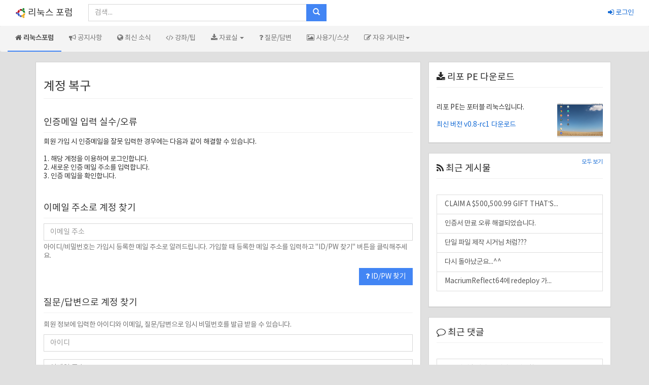

--- FILE ---
content_type: text/html; charset=UTF-8
request_url: https://kjvvv.kr/index.php?mid=tip&act=dispMemberFindAccount
body_size: 6370
content:
<!DOCTYPE html>
<html lang="ko">
<head>
<!-- META -->
<meta charset="utf-8">
<meta name="Generator" content="XpressEngine">
<meta name="ROBOTS" content="NOARCHIVE" />
<meta http-equiv="X-UA-Compatible" content="IE=edge">
<!-- TITLE -->
<title>강좌/팁 - 리눅스 포럼</title>
<!-- CSS -->
<link rel="stylesheet" href="/common/css/xe.min.css?20151208172520" />
<link rel="stylesheet" href="/layouts/linuxforum_v2/css/font-awesome.min.css?20140830175830" />
<link rel="stylesheet" href="/layouts/linuxforum_v2/css/noto.css?20200125200753" />
<link rel="stylesheet" href="/layouts/linuxforum_v2/css/bootstrap.min.css?20200125201107" />
<link rel="stylesheet" href="/layouts/linuxforum_v2/css/site.min.css?20200125211848" />
<link rel="stylesheet" href="/addons/prettyphoto/css/prettyPhoto.css?20140601123149" />
<link rel="stylesheet" href="/modules/editor/styles/default/style.css?20151208172520" />
<!-- JS -->
<script>
var current_url = "https://kjvvv.kr/?mid=tip&act=dispMemberFindAccount";
var request_uri = "https://kjvvv.kr/";
var current_mid = "tip";
var waiting_message = "서버에 요청 중입니다. 잠시만 기다려주세요.";
var ssl_actions = new Array();
var default_url = "https://kjvvv.kr/";
var http_port = 80;var https_port = 443;var enforce_ssl = true;</script>
<!--[if lt IE 9]><script src="/common/js/jquery-1.x.min.js?20151208172520"></script>
<![endif]--><!--[if gte IE 9]><!--><script src="/common/js/jquery.min.js?20151208172520"></script>
<!--<![endif]--><script src="/common/js/x.min.js?20200123151522"></script>
<script src="/common/js/xe.min.js?20200123151522"></script>
<script src="/modules/member/skins/linuxforum_v2/js/member.js?20140705121720"></script>
<!-- RSS -->
<link rel="alternate" type="application/rss+xml" title="RSS" href="https://kjvvv.kr/tip/rss" /><link rel="alternate" type="application/atom+xml" title="Atom" href="https://kjvvv.kr/tip/atom" /><!-- ICON -->


<style> .xe_content { font-family:"Noto Sans","NanumGothic","Malgun Gothic","Tahoma","sans-serif";font-size:13px; }</style>
<link rel="canonical" href="https://kjvvv.kr/index.php?mid=tip&act=dispMemberFindAccount" />
<meta name="keywords" content="리눅스, 유닉스, 사용기, 커뮤니티" />
<meta name="description" content="리눅스 사용 및 팁에 관한 커뮤니티 입니다." />
<meta property="og:locale" content="ko_KR" />
<meta property="og:type" content="website" />
<meta property="og:url" content="https://kjvvv.kr/index.php?mid=tip&act=dispMemberFindAccount" />
<meta property="og:site_name" content="리눅스 포럼" />
<meta property="og:title" content="강좌/팁 - 리눅스 포럼" />
<meta property="og:description" content="리눅스 사용 및 팁에 관한 커뮤니티 입니다." />
<style type="text/css"> .placeholder { color: #aaa; }</style>
<meta name="viewport" content="width=device-width, initial-scale=1" /><script>
//<![CDATA[
xe.current_lang = "ko";
xe.cmd_find = "찾기";
xe.cmd_cancel = "취소";
xe.cmd_confirm = "확인";
xe.msg_no_root = "루트는 선택 할 수 없습니다.";
xe.msg_no_shortcut = "바로가기는 선택 할 수 없습니다.";
xe.msg_select_menu = "대상 메뉴 선택";
//]]>
	function ncenterReplace(){}
</script>
</head>
<body>

<script type="text/javascript">
		jQuery(function(){jQuery("link[rel=stylesheet][href*='common/css/xe.min.css']").remove();});
</script>
    <body>   
        <div class="navbar navbar-fixed-top header">
 	<div class="col-md-12">
        <div class="navbar-header">
          
          <a href="https://kjvvv.kr" class="navbar-brand" style="color: #333;"><img src="/linux.gif" alt="" width=21 height=21 style="width:21px;height:21px;">&nbsp;리눅스 포럼</a>
          <button type="button" class="navbar-toggle" data-toggle="collapse" data-target="#navbar-collapse1">
          <i class="glyphicon glyphicon-search"></i>
          </button>
      
        </div>
        <div class="collapse navbar-collapse" id="navbar-collapse1">
          <form class="navbar-form pull-left" method="get"><input type="hidden" name="error_return_url" value="/index.php?mid=tip&amp;act=dispMemberFindAccount" />
              <div class="input-group" style="max-width: 470px;">
				<input type="hidden" name="vid" value="" />
				<input type="hidden" name="mid" value="tip" />
				<input type="hidden" name="act" value="IS" />
                <input type="text" class="form-control" value="" placeholder="검색..." name="is_keyword" id="is_keyword" required>
                <div class="input-group-btn">
                  <button class="btn btn-default btn-primary" type="submit"><i class="glyphicon glyphicon-search"></i></button>
                </div>
              </div>
          </form>
          <ul class="nav navbar-nav navbar-right">
		     			  
             <li>
				<a href="#loginModal" role="button" data-toggle="modal"><i class="fa fa-sign-in"></i><span class="lf-login">&nbsp;로그인</span></a>                <ul class="dropdown-menu">
															<li class="divider"></li>
                  <li><a href="https://kjvvv.kr/index.php?mid=tip&amp;act=dispMemberLogout" onclick="if(confirm('로그아웃하시겠습니까?')==false) return false;"><i class="fa fa-sign-out"></i>&nbsp;로그아웃</a></li>
                </ul>
             </li>
           </ul>
        </div>
     </div>	
</div>
<div class="navbar navbar-default" id="subnav">
    <div class="col-md-12">
        <div class="navbar-header">
		<div class="collapse navbar-collapse" id="navbar-collapse2">
		<ul class="nav navbar-nav navbar-left">			
		<li class="active"><a href="/main_new"><i class="fa fa-home"></i>&nbsp;리눅스포럼</a></li>
		<li><a href="/notice"><i class="fa fa-bullhorn"></i>&nbsp;공지사항</a></li>
		<li><a href="/hotnews"><i class="fa fa-globe"></i>&nbsp;최신 소식</a></li>
		<li><a href="/tip"><i class="fa fa-code"></i>&nbsp;강좌/팁</a></li>
		<li class="dropdown"><a href="/data" class="dropdown-toggle disabled" data-toggle="dropdown"><i class="fa fa-download"></i>&nbsp;자료실 <b class="caret"></b></a>
		<ul class="nav dropdown-menu">
		<li><a href="/share">나눔공간</a></li>
		</ul></li>
		<li><a href="/qna"><i class="fa fa-question"></i>&nbsp;질문/답변</a></li>
		<li><a href="/review"><i class="fa fa-picture-o"></i>&nbsp;사용기/스샷</a></li>
		<li class="dropdown"><a href="/freeboard" class="dropdown-toggle disabled" data-toggle="dropdown"><i class="fa fa-edit"></i>&nbsp;자유 게시판<b class="caret"></b></a>
		<ul class="nav dropdown-menu">
		<li><a href="/humor">유머 게시판</a></li>
		<li><a href="/photo">사진 게시판</a></li>
		</ul></li>
				</ul>
		</div> 
        </div>	
		<button type="button" class="navbar-toggle" data-toggle="collapse" data-target="#navbar-collapse2">
		  <span class="sr-only">Toggle navigation</span>
          <span class="icon-bar"></span>
          <span class="icon-bar"></span>
          <span class="icon-bar"></span>
		</button>
		<button type="button" class="navbar-toggle" data-toggle="collapse" data-target="#navbar-collapse1">
		  <span class="sr-only">Toggle navigation</span>
			<i class="fa fa-user" style="color: gray;"></i>
          </button>
     </div>	
</div>
<!--main-->
		
<div class="container" id="main">
	<noscript><div class="alert alert-danger">&nbsp;&nbsp;리눅스 포럼의 모든 기능을 이용하시려면 JavaScript를 활성화해야 합니다.</div></noscript>
		<div class="col-md-8 col-sm-12" id="main-container">
						<div class="panel panel-default">
			<article>
								<h3>계정 복구</h3>
<br />
<section>
		<h4>인증메일 입력 실수/오류</h4>
		<fieldset>
회원 가입 시 인증메일을 잘못 입력한 경우에는 다음과 같이 해결할 수 있습니다.
<br /><br />
1. 해당 계정을 이용하여 로그인합니다.
<br />
2. 새로운 인증 메일 주소를 입력합니다.
<br />
3. 인증 메일을 확인합니다.
		</fieldset>
</section>
<br />
<br />
<section>
	<form action="./" method="get" onsubmit="return procFilter(this, find_member_account)"><input type="hidden" name="error_return_url" value="/index.php?mid=tip&amp;act=dispMemberFindAccount" /><input type="hidden" name="act" value="dispMemberFindAccount" /><input type="hidden" name="vid" value="" />
		<input type="hidden" name="mid" value="tip" />
		<input type="hidden" name="document_srl" value="" />
		<input type="hidden" name="page" value="" />
		<input type="hidden" name="xe_validator_id" value="modules/member/skin/linuxforum_v2/find_member_account/1" />
		<h4>이메일 주소로 계정 찾기</h4>
		<fieldset>
			<div class="form-group">
				<input type="email" name="email_address" required placeholder="이메일 주소" title="이메일 주소" class="form-control"/>
				<p class="help-block">아이디/비밀번호는 가입시 등록한 메일 주소로 알려드립니다. 가입할 때 등록한 메일 주소를 입력하고 "ID/PW 찾기" 버튼을 클릭해주세요.<br /></p>
			</div>
			<div class="form-group text-right">
				<button type="submit" class="btn btn-primary"><i class="fa fa-question"></i> ID/PW 찾기</button>
			</div>
		</fieldset>
	</form>
</section>
<section>
	<form action="./" method="get"  class=""><input type="hidden" name="error_return_url" value="/index.php?mid=tip&amp;act=dispMemberFindAccount" /><input type="hidden" name="vid" value="" /><input type="hidden" name="ruleset" value="@find_member_account_by_question" />
		<input type="hidden" name="module" value="member" />
		<input type="hidden" name="mid" value="tip" />
		<input type="hidden" name="document_srl" value="" />	
		<input type="hidden" name="act" value="procMemberFindAccountByQuestion" />
		<input type="hidden" name="success_return_url" value="https://kjvvv.kr/index.php?act=dispMemberGetTempPassword" />
		<input type="hidden" name="page" value="" />
		<input type="hidden" name="xe_validator_id" value="modules/member/skin/linuxforum_v2/find_member_account/2" />
		<h4>질문/답변으로 계정 찾기</h4>
		<fieldset>
			<p class="help-block">회원 정보에 입력한 아이디와 이메일, 질문/답변으로 임시 비밀번호를 발급 받을 수 있습니다.</p>
			<div class="form-group" >
				<input type="text" name="user_id" required placeholder="아이디" title="아이디" class="form-control" />
			</div>			<div class="form-group">
				<input type="email" name="email_address" required placeholder="이메일 주소" title="이메일 주소" class="form-control" />
			</div>
			<div class="form-group">
				<div class="row">
					<div class="col-sm-4">
						<select name="find_account_question" class="form-control" style="margin-bottom:10px">
													<option value="1">다른 이메일 주소는?</option>
													<option value="2">나의 보물 1호는?</option>
													<option value="3">나의 출신 초등학교는?</option>
													<option value="4">나의 출신 고향은?</option>
													<option value="5">나의 이상형은?</option>
													<option value="6">어머니 성함은?</option>
													<option value="7">아버지 성함은?</option>
													<option value="8">가장 좋아하는 색깔은?</option>
												</select>
					</div>
					<div class="col-sm-8">
						<input type="text" name="find_account_answer" value="" required placeholder="비밀번호 찾기 질문/답변" title="비밀번호 찾기 질문/답변" class="form-control" />
					</div>
				</div>
			</div>
			<div class="form-group text-right">
				<button type="submit" class="btn btn-primary"><i class="fa fa-key"></i> 임시 비밀번호 발급</button>
			</div>
		</fieldset>
	</form>
</section><section>
	<form  action="./" method="post"><input type="hidden" name="error_return_url" value="/index.php?mid=tip&amp;act=dispMemberFindAccount" /><input type="hidden" name="mid" value="tip" /><input type="hidden" name="vid" value="" /><input type="hidden" name="ruleset" value="resendAuthMail" />
		<input type="hidden" name="module" value="member" />
		<input type="hidden" name="act" value="procMemberResendAuthMail" />
		<input type="hidden" name="success_return_url" value="https://kjvvv.kr/index.php?mid=tip&amp;act=dispMemberFindAccount" />
		<input type="hidden" name="xe_validator_id" value="modules/member/skin/linuxforum_v2/find_member_account/3" />
		<h4>인증메일 재발송</h4>
		<fieldset>
			<p class="help-block">인증 메일을 받지 못한 경우 다시 받을 수 있습니다.</p>
			<div class="form-group">
				<input type="email" id="email_address" name="email_address" value="" required placeholder="이메일 주소" title="이메일 주소" class="form-control" />
			</div>
			<div class="form-group text-right">
				<button type="submit" class="btn btn-primary"><i class="fa fa-envelope-o"></i> 인증메일 재발송</button>
			</div>
		</fieldset>
	</form>
</section>
<div class="clearfix"></div>			</article>
			</div>
							</div>
				<div class="row">
		<div class="col-md-4 col-sm-6">
	   	<div class="panel panel-default">
           <div class="panel-heading"><h4><i class="fa fa-download"></i>&nbsp;리포 PE 다운로드</h4></div>
   			<div class="panel-body">
              <div class="xe_content"><a href="layouts/linuxforum_v2/img/lifo-pe-gnome-big.png" rel="prettyPhoto[mixed_2]"><img src="/layouts/linuxforum_v2/img/lifo-pe-gnome.png" class="pull-right" style="width:90px;"></a></div> 리포 PE는 포터블 리눅스입니다.<br /><br /><a href="/211222" target="_blank">최신 버전 v0.8-rc1 다운로드</a>
              <div class="clearfix"></div>
            </div>
        </div>
	        <div class="panel panel-default">
          <div class="panel-heading"><a href="/post_all" class="pull-right">모두 보기</a><h4><i class="fa fa-rss"></i>&nbsp;최근 게시물</h4></div>
   			<div class="panel-body">
              <div class="list-group">
				<div class="xe-widget-wrapper " style="overflow: visible;"><div style="*zoom:1;padding:0px 0px 0px 0px !important;">                                                                    <a class="list-group-item" data-toggle="tooltip" rel="tooltip" data-placement="left" href="https://kjvvv.kr/540221" title="by BlueShark ">
                	CLAIM A $500,500.99 GIFT THAT’S...                </a>
                                                                                                            <a class="list-group-item" data-toggle="tooltip" rel="tooltip" data-placement="left" href="https://kjvvv.kr/537841" title="by 컴퓨터매니아 / 댓글 : 2 ">
                	인증서 만료 오류 해결되었습니다.                </a>
                                                                                                            <a class="list-group-item" data-toggle="tooltip" rel="tooltip" data-placement="left" href="https://kjvvv.kr/536874" title="by 울보 ">
                	단일 파일 제작 시거님 처럼???                </a>
                                                                                                            <a class="list-group-item" data-toggle="tooltip" rel="tooltip" data-placement="left" href="https://kjvvv.kr/536460" title="by 라연 ">
                	다시 돌아났군요...^^                </a>
                                                                                                            <a class="list-group-item" data-toggle="tooltip" rel="tooltip" data-placement="left" href="https://kjvvv.kr/536284" title="by TED ">
                	MacriumReflect64에 redeploy 가...                </a>
                                        </div></div>
              </div>
            </div>
   		</div>
	<div class="panel panel-default">
          <div class="panel-heading"><h4><i class="fa fa-comment-o"></i>&nbsp;최근 댓글</h4></div>
   			<div class="panel-body">
              <div class="list-group">
				<div class="xe-widget-wrapper " style="overflow: visible;"><div style="*zoom:1;padding:0px 0px 0px 0px !important;">                                                                    <a class="list-group-item" data-toggle="tooltip" rel="tooltip" data-placement="left" href="https://kjvvv.kr/537841#comment_538091" title="by 빨강모자 ">
                	수고하셨습니다. 언제라도 평온함...                </a>
                                                                                                            <a class="list-group-item" data-toggle="tooltip" rel="tooltip" data-placement="left" href="https://kjvvv.kr/537841#comment_537849" title="by 라연 ">
                	해결되어 다행이네요...^_______^                </a>
                                                                                                            <a class="list-group-item" data-toggle="tooltip" rel="tooltip" data-placement="left" href="https://kjvvv.kr/532659#comment_536082" title="by 라연 ">
                	너무 와 닿는거 같아 더 아프네요...                </a>
                                                                                                            <a class="list-group-item" data-toggle="tooltip" rel="tooltip" data-placement="left" href="https://kjvvv.kr/532659#comment_533090" title="by 컴퓨터매니아 ">
                	안녕하세요^^ 오랜만이십니다. 

...                </a>
                                                                                                            <a class="list-group-item" data-toggle="tooltip" rel="tooltip" data-placement="left" href="https://kjvvv.kr/532070#comment_532108" title="by 컴퓨터매니아 ">
                	설명으로는 후자가 맞는 것으로 ...                </a>
                                        </div></div>
              </div>
            </div>
   		</div>
	   </div>
	   <div class="col-md-4 col-sm-6">
        <div class="well"> 
             <form class="form-horizontal" role="form" action="./" method="post" id="fast_post"><input type="hidden" name="vid" value="" />
              <h4><i class="fa fa-pencil"></i>&nbsp;빠른 글쓰기</h4>
			  <fieldset disabled>
               <div class="form-group" style="padding:14px;">
				   <input type="hidden" name="fast_post" value="Y" />
				   <input type="hidden" name="error_return_url" value="https://kjvvv.kr/home" />
				   <input type="hidden" name="success_return_url" value="https://kjvvv.kr/home" />
				   <input type="hidden" name="act" value="procBoardInsertDocument" />
				   <input type="hidden" name="mid" value="freeboard" />
				   <input type="hidden" name="document_srl" value="" />
				   <input type="hidden" name="comment_status" value="ALLOW" />
				   <input type="hidden" name="allow_trackback" value="N" />
				<input type="text" class="form-control" name="title" placeholder="제목" required/><br />
				<textarea class="form-control" name="content" placeholder="자유게시판에 등록됩니다." required></textarea>
				</div>
				<button class="btn btn-success pull-right" type="submit" disabled>작성</button>
				</fieldset>
            </form>
        </div>
        <div class="panel panel-default">
          <div class="panel-heading"><h4><i class="fa fa-folder-o"></i>&nbsp;기타 메뉴</h4></div>
   			<div class="panel-body">
              <div class="list-group">
				<a class="list-group-item" href="/sites" title=""><i class="fa fa-linux"></i>&nbsp;리눅스 사이트 모음</a>
				              </div>
            </div>
   		</div>
		</div>
		  </div>
</div>
<!--/main-->
	<br>
    <div class="clearfix"></div>
      
    <hr>
    <div class="col-md-12 text-center"><p><i class="fa fa-exclamation-circle"></i>&nbsp;<i class="fa fa-html5"></i>&nbsp;<i class="fa fa-css3"></i>&nbsp;Copyright 2013-2023 LinuxForum</p></div>
    <hr>
    
<!--login modal-->
<div id="loginModal" class="modal fade" tabindex="-1" role="dialog" aria-hidden="true">
  <div class="modal-dialog" style="width: 350px;">
  <div class="modal-content" style="max-height: 400px;">
      <div class="modal-header">
          <button type="button" class="close" data-dismiss="modal" aria-hidden="true">&times;</button>
          <h3 class="text-center" style="border-bottom-width: 0px; padding-bottom: 0px;"><i class="fa fa-user" style="font-size:2.2em;"></i><br>서비스 로그인</h3>
      </div>
      <div class="modal-body">
          <form class="form col-md-12 center-block" action="./" method="post" ><input type="hidden" name="error_return_url" value="/index.php?mid=tip&amp;act=dispMemberFindAccount" /><input type="hidden" name="mid" value="tip" /><input type="hidden" name="vid" value="" /><input type="hidden" name="ruleset" value="@login" />
			<input type="hidden" name="act" value="procMemberLogin" />
			<input type="hidden" name="success_return_url" value="/index.php?mid=tip&act=dispMemberFindAccount" />
			<div class="form-group input-group">
            <span class="input-group-addon"><i class="fa fa-eye fa-fw"></i></span><input type="text" class="form-control" name="user_id" placeholder="아이디" required>
			</div>
			<div class="form-group input-group">
              <span class="input-group-addon"><i class="fa fa-key fa-fw"></i></span><input type="password" class="form-control" name="password" placeholder="비밀번호" required>
			</div>
			<div class="form-group">
			<input type="checkbox" name="keep_signed" id="keepid_opt" value="Y" checked="checked" onclick="if(this.checked) return confirm('브라우저를 닫더라도 로그인이 계속 유지될 수 있습니다.\n\n로그인 유지 기능을 사용할 경우 다음 접속부터는 로그인할 필요가 없습니다.\n\n단, 게임방, 학교 등 공공장소에서 이용 시 개인정보가 유출될 수 있으니 꼭 로그아웃을 해주세요.');" />
			<label for="keepid_opt" class="help-inline">로그인 유지</label>
			</div>
			<div class="form-group">
              <button class="btn btn-primary btn-block"><i class="fa fa-sign-in"></i>&nbsp;로그인</button>
            </div>
			  <div class="btn-group btn-group-sm btn-group-justified"><a class="btn btn-default" href="https://kjvvv.kr/index.php?mid=tip&amp;act=dispMemberSignUpForm">회원가입</a><a class="btn btn-default" href="https://kjvvv.kr/index.php?mid=tip&amp;act=dispMemberFindAccount">계정 복구</a></div>
          </form>
      </div>
      <div class="modal-footer">	
      </div>
  </div>
  </div>
</div>
        <script type='text/javascript'>
			ncenterReplace();
			jQuery(function ($) {
				$(document).ready(function () {
					if ($("[data-toggle=tooltip]").length) {
						$("[data-toggle=tooltip]").tooltip();
					}
					/* toggle layout */
					$('#btnToggle').click(function () {
						if ($(this).hasClass('on')) {
							$('#main .col-md-6').addClass('col-md-4').removeClass('col-md-6');
							$(this).removeClass('on');
						}
						else {
							$('#main .col-md-4').addClass('col-md-6').removeClass('col-md-4');
							$(this).addClass('on');
						}
					});
				})
			});
			jQuery('ul.nav li.dropdown').hover(function () {
				jQuery(this).find('.dropdown-menu').stop(true, true).delay(50).fadeIn();
			}, function () {
				jQuery(this).find('.dropdown-menu').stop(true, true).delay(50).fadeOut();
			});
        </script>
		<!--[if lt IE 10]><script type='text/javascript'>jQuery(function($){$('input,textarea').placeholder();});</script><![endif]-->
    </body>
</html>

<script type="text/javascript">//<![CDATA[
var slideshow0 = 5000;
var autoplay_slideshow0 = false;
var opacity0 = .8;
var show_title0 = false;
var theme0 = 'pp_default';
var noWidth = 100;
var noHeight = 100;
var iframeWidth = '100%';
var iframeHeight = '100%';
var linkStyle = 'pp_i1';
var linkMixed = '';
var ifLink = '';
var ifLinkViewer = '1';
//]]></script>
		<!-- ETC -->
<div class="wfsr"></div>
<!--[if lt IE 9]><script src="/layouts/linuxforum_v2/js/respond.min.js?20140531154328"></script><![endif]--><script src="/addons/autolink/autolink.js?20151208172520"></script><script src="/addons/prettyphoto/js/jquery.prettyPhoto.js?20140601005316"></script><script src="/files/cache/js_filter_compiled/6a159392ee2165b3a3ef2343c98538c7.ko.compiled.js?20200127033652"></script><script src="/files/cache/ruleset/394421043a41937be96ebccef44b2d2b.ko.js?20200127033652"></script><script src="/files/cache/ruleset/a8b80e00849dd80e8c0399fb96c4f051.ko.js?20200127033652"></script><script src="/layouts/linuxforum_v2/js/bootstrap.min.js?20140531154328"></script><!--[if lt IE 10]><script src="/layouts/linuxforum_v2/js/jquery.placeholder.min.js?20140531154328"></script><![endif]--><script src="/files/cache/ruleset/5c38d49d4f355d6ea5de8b0bf2f66713.ko.js?20200127033358"></script></body>
</html>


--- FILE ---
content_type: text/css
request_url: https://kjvvv.kr/layouts/linuxforum_v2/css/noto.css?20200125200753
body_size: 29
content:
@charset "utf-8";
@font-face {
    font-family: 'Noto Sans';
    src: url('../fonts/notokr-regular.eot');
    src: url('../fonts/notokr-regular.eot?#iefix') format('embedded-opentype'),
         url('../fonts/notokr-regular.woff2') format('woff2'),
         url('../fonts/notokr-regular.woff') format('woff'),
         url('../fonts/notokr-regular.ttf') format('truetype'),
         url('../fonts/notokr-regular.svg#notokr-regular') format('svg');
    font-weight: 400;
    font-style: normal;
}
@font-face {
    font-family: 'Noto Sans';
    src: url('../fonts/notokr-bold.eot');
    src: url('../fonts/notokr-bold.eot?#iefix') format('embedded-opentype'),
         url('../fonts/notokr-bold.woff2') format('woff2'),
         url('../fonts/notokr-bold.woff') format('woff'),
         url('../fonts/notokr-bold.ttf') format('truetype'),
         url('../fonts/notokr-bold.svg#notokr-bold') format('svg');
    font-weight: 700;
    font-style: normal;
}
@font-face {
    font-family: 'Noto Sans';
    src: url('../fonts/notokr-demilight.eot');
    src: url('../fonts/notokr-demilight.eot?#iefix') format('embedded-opentype'),
         url('../fonts/notokr-demilight.woff2') format('woff2'),
         url('../fonts/notokr-demilight.woff') format('woff'),
         url('../fonts/notokr-demilight.ttf') format('truetype'),
         url('../fonts/notokr-demilight.svg#notokr-demilight') format('svg');
    font-weight: 300;
    font-style: normal;
}


--- FILE ---
content_type: text/css
request_url: https://kjvvv.kr/layouts/linuxforum_v2/css/site.min.css?20200125211848
body_size: 1378
content:
.xm select,.xm textarea,.xm input[type="text"],.xm input[type="password"],.xm input[type="datetime"],.xm input[type="datetime-local"],.xm input[type="date"],.xm input[type="month"],.xm input[type="time"],.xm input[type="week"],.xm input[type="number"],.xm input[type="email"],.xm input[type="url"],.xm input[type="search"],.xm input[type="tel"],.xm input[type="color"]{height:30px !important}.x input[type="text"],.x input[type="password"],.x input[type="datetime"],.x input[type="datetime-local"],.x input[type="date"],.x input[type="month"],.x input[type="time"],.x input[type="week"],.x input[type="number"],.x input[type="email"],.x input[type="url"],.x input[type="search"],.x input[type="tel"],.x input[type="color"]{height:30px !important}.navbar-default{background-color:#f4f4f4;margin-top:50px;border-width:0;z-index:5}.navbar-default .navbar-nav>.active>a,.navbar-default .navbar-nav>li:hover>a{border:0 solid #4285f4;border-bottom-width:2px;font-weight:800;background-color:transparent}.navbar-default .dropdown-menu{background-color:#fff}.navbar-default .dropdown-menu li>a{padding-left:30px}.header{background-color:#fff;border-width:0}.header .navbar-collapse{background-color:#fff}.form-control,.panel,.list-group,.well{border-radius:0 !important;-webkit-border-radius:0;box-shadow:none}.btn,.input-group-addon,.tooltip-inner,ul,li,a,pre{border-radius:0 !important}.form-control{border-color:#d7d7d7}.btn-primary{border-color:transparent}.btn-primary,.label-primary,.list-group-item.active,.list-group-item.active:hover,.list-group-item.active:focus{background-color:#4285f4}.btn-plus{background-color:#fff;border-width:1px;border-color:#ddd;box-shadow:1px 1px 0 #999;border-radius:3px;color:#666;text-shadow:0 0 1px #bbb}.well,.panel{border-color:#d2d2d2;box-shadow:0 1px 0 #cfcfcf;border-radius:3px}.btn-success,.label-success,.progress-bar-success{background-color:#65b045}.btn-info,.label-info,.progress-bar-info{background-color:#a0c3ff;border-color:#a0c3ff}.btn-danger,.label-danger,.progress-bar-danger{background-color:#dd4b39}.btn-warning,.label-warning,.progress-bar-warning{background-color:#f4b400;color:#444}#popup_menu_area{position:absolute;float:left;padding:3px 0;margin:2px 0 0;list-style:none;background-color:#fff;border:1px solid #ccc;-webkit-box-shadow:0 6px 12px rgba(0,0,0,0.175);box-shadow:0 6px 12px rgba(0,0,0,0.175);background-clip:padding-box}#popup_menu_area ul{list-style:none;margin:0;padding:0}#popup_menu_area a{display:block;padding:3px 10px;clear:both;font-weight:normal;line-height:1.3;color:#333;white-space:nowrap;font-size:12px}#popup_menu_area a:hover,#popup_menu_area a:active,#popup_menu_area a:focus{text-decoration:none;color:#fff;background-color:#428bca}body{background-color:#e0e0e0;-webkit-font-smoothing:antialiased;font:normal 13.5px "Noto Sans","NanumGothic",Tahoma,arial,sans-serif}#main-container{padding-right:0 !important;padding-left:0 !important}.form-inline .form-group input{width:auto}a{color:#136ad5}code,kbd,pre,samp{font-family:Consolas,"Noto Sans",NanumGothic,"Courier New",monospace}.alert{border-left-width:5px;border-radius:0}.btn-ppl{color:#fff;border-color:#6549f2;background-color:#6549f2}.btn-ppl:active{color:#fff;border-color:#6549f2;background-color:#6549f2}.btn-ppl:focus{color:#fff;border-color:#6549f2;background-color:#6549f2}.btn-ppl:hover{border-radius:0 !important;color:#6549f2;border-color:#6549f2;background-color:#fff}.btn-blue{color:#fff;border-color:#6ad2eb;background-color:#6ad2eb}.btn-blue:active{color:#fff;border-color:#6ad2eb;background-color:#6ad2eb}.btn-blue:focus{color:#fff;border-color:#6ad2eb;background-color:#6ad2eb}.btn-blue:hover{border-radius:0 !important;color:#6ad2eb;border-color:#6ad2eb;background-color:#fff}.btn-primary:hover{color:#428bca !important;border-color:#357ebd !important;background-color:#fff !important}.btn-success:hover{color:#5cb85c !important;border-color:#4cae4c !important;background-color:#fff !important}.btn-danger:hover{color:#d2322d !important;border-color:#ac2925 !important;background-color:#fff !important}.btnArea{text-align:right}.col-centered{float:none;margin:0 auto}.xe_content img{max-width:100% !important;width:auto;height:auto}.pagination{font-size:12px;font-weight:bold}#adminBar{display:none}table{font:normal 12px 'Noto Sans','NanumGothic',Tahoma,arial,sans-serif !important}article{background:#fff;background:rgba(255,255,255,.9);border-radius:0;box-shadow:0 1px 1px rgba(0,0,0,.075);padding:15px;position:relative;min-height:876px}.board_search select{height:25px !important;padding-top:2px !important;position:static !important}hr{border-color:#ececec}label{font-weight:normal}#is_keyword.iText{height:35px !important;width:90%}.board .iText{height:25px !important}button{outline:0}textarea{resize:none;outline:0}.panel .panel-heading{background-color:#fff;font-weight:700;font-size:16px;color:#262626;border-color:#fff}.panel .panel-heading a{font-weight:400;font-size:11px}.panel-body{padding:10px 15px 10px 15px}.panel .panel-default{border-color:#ccc}.panel .panel-thumbnail{padding:0}.panel .img-circle{width:50px;height:50px}.list-group-item:first-child,.list-group-item:last-child{border-radius:0}h3,h4,h5{border:0 solid #efefef;border-bottom-width:1px;padding-bottom:10px}h3.author{border:0;padding-bottom:5px}.modal-dialog{width:450px}.modal-footer{border-width:0}.dropdown-menu{background-color:#f4f4f4;border-color:#f0f0f0;border-radius:0;margin-top:-1px}#ncenterNotifyMsgs{padding:.3em .6em .2em}#nc_container .list li a:hover{background-color:#1569d6 !important}#nc_container .list li img{border-radius:30px !important}#subnav{width:100%}@media(max-width:768px){#subnav{padding-top:6px}}@media all and (min-width:768px) and (max-width:897px){.lf-login,.lf-user-name,.ncenter-notify,.lf-allpost{display:none}}

--- FILE ---
content_type: application/javascript; charset=UTF-8
request_url: https://kjvvv.kr/modules/member/skins/linuxforum_v2/js/member.js?20140705121720
body_size: 1004
content:
/* 사용자 추가 */
function completeInsert(ret_obj, response_tags, args, fo_obj) {
    var error = ret_obj['error'];
    var message = ret_obj['message'];
    var redirect_url = ret_obj['redirect_url'];

    alert(message);

    if(current_url.getQuery('popup')==1) {
        if(typeof(opener)!='undefined') opener.location.reload();
        window.close();
    } else {
        if(redirect_url) location.href = redirect_url;
        else location.href = current_url.setQuery('act','');
    }
}

/* 정보 수정 */
function completeModify(ret_obj, response_tags, args, fo_obj) {
    var error = ret_obj['error'];
    var message = ret_obj['message'];

    alert(message);

    location.href = current_url.setQuery('act','dispMemberInfo');
}

/* 회원 탈퇴 */
function completeLeave(ret_obj, response_tags, args, fo_obj) {
    var error = ret_obj['error'];
    var message = ret_obj['message'];

    alert(message);

    location.href = current_url.setQuery('act','');
}

/* 이미지 업로드 */
function _doUploadImage(fo_obj, act) {
    fo_obj.act.value = act;
    fo_obj.submit();
}

/* 프로필 이미지/ 이미지 이름/마크 등록 */
function doUploadProfileImage() {
    var fo_obj = get_by_id("fo_insert_member");
    if(!fo_obj.profile_image.value) return;
    _doUploadImage(fo_obj, 'procMemberInsertProfileImage');
}
function doUploadImageName() {
    var fo_obj = get_by_id("fo_insert_member");
    if(!fo_obj.image_name.value) return;
    _doUploadImage(fo_obj, 'procMemberInsertImageName');
}

function doUploadImageMark() {
    var fo_obj = get_by_id("fo_insert_member");
    if(!fo_obj.image_mark.value) return;
    _doUploadImage(fo_obj, 'procMemberInsertImageMark');
}


/* 로그인 후 */
function completeLogin(ret_obj, response_tags, params, fo_obj) {
    if(fo_obj.remember_user_id && fo_obj.remember_user_id.checked) {
        var expire = new Date();
        expire.setTime(expire.getTime()+ (7000 * 24 * 3600000));
        setCookie('user_id', fo_obj.user_id.value, expire);
    }

    var url =  current_url.setQuery('act','');
    location.href = current_url.setQuery('act','');
}

/* 로그아웃 후 */
function completeLogout(ret_obj) {
    location.href = current_url.setQuery('act','');
}

/* 인증 메일 재발송 후 */
function completeResendAuthMail(ret_obj, response_tags) {
	var error = ret_obj['error'];
    var message =  ret_obj['message'];

    if(message) alert(message);
	if(error != 0) alert(error);
}

/* 프로필 이미지, 이미지 이름, 마크 삭제 */
function doDeleteProfileImage(member_srl) {
	if (!member_srl) return;

	if (!confirm(xe.lang.deleteProfileImage)) return false;

	exec_xml(
		'member',
		'procMemberDeleteProfileImage',
		{member_srl:member_srl},
		function(){jQuery('#profile_imagetag').remove()},
		['error','message']
	);
}

function doDeleteImageName(member_srl) {
	if (!member_srl) return;

	if (!confirm(xe.lang.deleteImageName)) return false;
	exec_xml(
		'member',
		'procMemberDeleteImageName',
		{member_srl:member_srl},
		function(){jQuery('#image_nametag').remove()},
		['error','message']
	);
}

function doDeleteImageMark(member_srl) {
	if (!member_srl) return;

	if (!confirm(xe.lang.deleteImageMark)) return false;
	exec_xml(
		'member',
		'procMemberDeleteImageMark',
		{member_srl:member_srl},
		function(){jQuery('#image_marktag').remove()},
		['error','message']
	);
}

/* 스크랩 삭제 */
function doDeleteScrap(document_srl) {
    var params = new Array();
    params['document_srl'] = document_srl;
    exec_xml('member', 'procMemberDeleteScrap', params, function() { location.reload(); });
}

/* 비밀번호 찾기 후 */
function completeFindMemberAccount(ret_obj, response_tags) {
    alert(ret_obj['message']);
}

/* 임시 비밀번호 생성 */
function completeFindMemberAccountByQuestion(ret_obj, response_tags) {
    if(ret_obj['error'] != 0){
		alert(ret_obj['message']);
	}else{
		location.href = current_url.setQuery('act','dispMemberGetTempPassword').setQuery('user_id',ret_obj['user_id']);
	}
}

/* 저장글 삭제 */
function doDeleteSavedDocument(document_srl, confirm_message) {
    if(!confirm(confirm_message)) return false;

    var params = new Array();
    params['document_srl'] = document_srl;
    exec_xml('member', 'procMemberDeleteSavedDocument', params, function() { location.reload(); });
}

function insertSelectedModule(id, module_srl, mid, browser_title) {
    location.href = current_url.setQuery('selected_module_srl',module_srl);
}

function member_setClass(){
	document.getElementsByName("email_address")[0].className = "form-control";
	document.getElementsByName("nick_name")[0].className = "form-control";
	document.getElementsByName("find_account_question")[0].className = "form-control";
	document.getElementsByName("find_account_answer")[0].className = "form-control";
	document.getElementsByName("joinpath")[0].className = "form-control";
	document.getElementsByName("homepage")[0].className = "form-control";
	document.getElementsByName("blog")[0].className = "form-control";
}